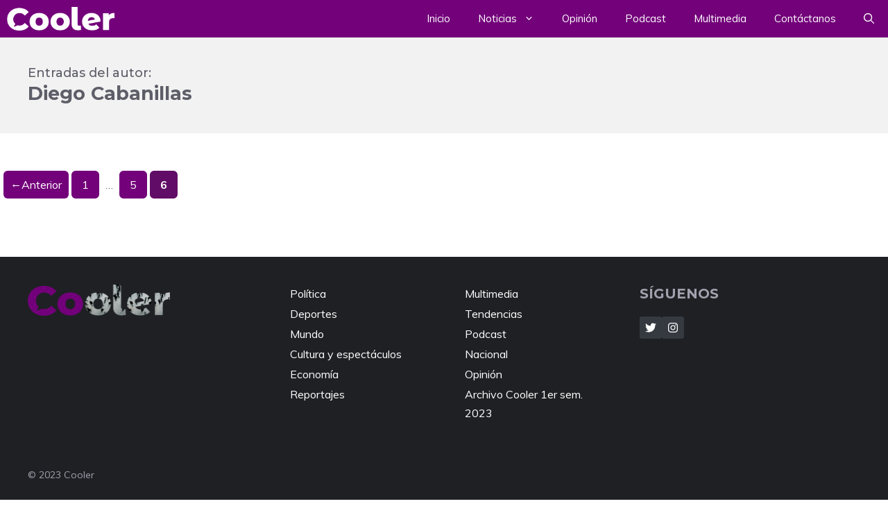

--- FILE ---
content_type: text/html; charset=UTF-8
request_url: https://cooler.uai.cl/author/diego-cabanillas/page/6/
body_size: 15362
content:
<!DOCTYPE html><html lang="es"><head><meta charset="UTF-8"><title>Diego Cabanillas &#8211; Página 6 &#8211; Cooler</title><link rel="stylesheet" id="siteground-optimizer-combined-css-add9a180cbb535bb467cc76f833384ec" href="https://cooler.uai.cl/wp-content/uploads/siteground-optimizer-assets/siteground-optimizer-combined-css-add9a180cbb535bb467cc76f833384ec.css" media="all" /><link rel="preload" href="https://cooler.uai.cl/wp-content/uploads/siteground-optimizer-assets/siteground-optimizer-combined-css-add9a180cbb535bb467cc76f833384ec.css" as="style"><meta name='robots' content='max-image-preview:large' /><meta name="viewport" content="width=device-width, initial-scale=1"><link rel='dns-prefetch' href='//static.addtoany.com' /><link href='https://fonts.gstatic.com' crossorigin rel='preconnect' /><link href='https://fonts.googleapis.com' crossorigin rel='preconnect' /><link rel="alternate" type="application/rss+xml" title="Cooler &raquo; Feed" href="https://cooler.uai.cl/feed/" /><link rel="alternate" type="application/rss+xml" title="Cooler &raquo; Feed de los comentarios" href="https://cooler.uai.cl/comments/feed/" /> <script id="wpp-js" src="https://cooler.uai.cl/wp-content/plugins/wordpress-popular-posts/assets/js/wpp.min.js?ver=7.3.6" data-sampling="1" data-sampling-rate="100" data-api-url="https://cooler.uai.cl/wp-json/wordpress-popular-posts" data-post-id="0" data-token="a92158341c" data-lang="0" data-debug="0"></script><link rel="alternate" type="application/rss+xml" title="Cooler &raquo; Feed de entradas de Diego Cabanillas" href="https://cooler.uai.cl/author/diego-cabanillas/feed/" /> <style id='wp-img-auto-sizes-contain-inline-css'> img:is([sizes=auto i],[sizes^="auto," i]){contain-intrinsic-size:3000px 1500px}
/*# sourceURL=wp-img-auto-sizes-contain-inline-css */ </style> <style id='wp-block-library-inline-css'> :root{--wp-block-synced-color:#7a00df;--wp-block-synced-color--rgb:122,0,223;--wp-bound-block-color:var(--wp-block-synced-color);--wp-editor-canvas-background:#ddd;--wp-admin-theme-color:#007cba;--wp-admin-theme-color--rgb:0,124,186;--wp-admin-theme-color-darker-10:#006ba1;--wp-admin-theme-color-darker-10--rgb:0,107,160.5;--wp-admin-theme-color-darker-20:#005a87;--wp-admin-theme-color-darker-20--rgb:0,90,135;--wp-admin-border-width-focus:2px}@media (min-resolution:192dpi){:root{--wp-admin-border-width-focus:1.5px}}.wp-element-button{cursor:pointer}:root .has-very-light-gray-background-color{background-color:#eee}:root .has-very-dark-gray-background-color{background-color:#313131}:root .has-very-light-gray-color{color:#eee}:root .has-very-dark-gray-color{color:#313131}:root .has-vivid-green-cyan-to-vivid-cyan-blue-gradient-background{background:linear-gradient(135deg,#00d084,#0693e3)}:root .has-purple-crush-gradient-background{background:linear-gradient(135deg,#34e2e4,#4721fb 50%,#ab1dfe)}:root .has-hazy-dawn-gradient-background{background:linear-gradient(135deg,#faaca8,#dad0ec)}:root .has-subdued-olive-gradient-background{background:linear-gradient(135deg,#fafae1,#67a671)}:root .has-atomic-cream-gradient-background{background:linear-gradient(135deg,#fdd79a,#004a59)}:root .has-nightshade-gradient-background{background:linear-gradient(135deg,#330968,#31cdcf)}:root .has-midnight-gradient-background{background:linear-gradient(135deg,#020381,#2874fc)}:root{--wp--preset--font-size--normal:16px;--wp--preset--font-size--huge:42px}.has-regular-font-size{font-size:1em}.has-larger-font-size{font-size:2.625em}.has-normal-font-size{font-size:var(--wp--preset--font-size--normal)}.has-huge-font-size{font-size:var(--wp--preset--font-size--huge)}.has-text-align-center{text-align:center}.has-text-align-left{text-align:left}.has-text-align-right{text-align:right}.has-fit-text{white-space:nowrap!important}#end-resizable-editor-section{display:none}.aligncenter{clear:both}.items-justified-left{justify-content:flex-start}.items-justified-center{justify-content:center}.items-justified-right{justify-content:flex-end}.items-justified-space-between{justify-content:space-between}.screen-reader-text{border:0;clip-path:inset(50%);height:1px;margin:-1px;overflow:hidden;padding:0;position:absolute;width:1px;word-wrap:normal!important}.screen-reader-text:focus{background-color:#ddd;clip-path:none;color:#444;display:block;font-size:1em;height:auto;left:5px;line-height:normal;padding:15px 23px 14px;text-decoration:none;top:5px;width:auto;z-index:100000}html :where(.has-border-color){border-style:solid}html :where([style*=border-top-color]){border-top-style:solid}html :where([style*=border-right-color]){border-right-style:solid}html :where([style*=border-bottom-color]){border-bottom-style:solid}html :where([style*=border-left-color]){border-left-style:solid}html :where([style*=border-width]){border-style:solid}html :where([style*=border-top-width]){border-top-style:solid}html :where([style*=border-right-width]){border-right-style:solid}html :where([style*=border-bottom-width]){border-bottom-style:solid}html :where([style*=border-left-width]){border-left-style:solid}html :where(img[class*=wp-image-]){height:auto;max-width:100%}:where(figure){margin:0 0 1em}html :where(.is-position-sticky){--wp-admin--admin-bar--position-offset:var(--wp-admin--admin-bar--height,0px)}@media screen and (max-width:600px){html :where(.is-position-sticky){--wp-admin--admin-bar--position-offset:0px}}
/*# sourceURL=wp-block-library-inline-css */ </style><style id='wp-block-paragraph-inline-css'> .is-small-text{font-size:.875em}.is-regular-text{font-size:1em}.is-large-text{font-size:2.25em}.is-larger-text{font-size:3em}.has-drop-cap:not(:focus):first-letter{float:left;font-size:8.4em;font-style:normal;font-weight:100;line-height:.68;margin:.05em .1em 0 0;text-transform:uppercase}body.rtl .has-drop-cap:not(:focus):first-letter{float:none;margin-left:.1em}p.has-drop-cap.has-background{overflow:hidden}:root :where(p.has-background){padding:1.25em 2.375em}:where(p.has-text-color:not(.has-link-color)) a{color:inherit}p.has-text-align-left[style*="writing-mode:vertical-lr"],p.has-text-align-right[style*="writing-mode:vertical-rl"]{rotate:180deg}
/*# sourceURL=https://cooler.uai.cl/wp-includes/blocks/paragraph/style.min.css */ </style> <style id='global-styles-inline-css'> :root{--wp--preset--aspect-ratio--square: 1;--wp--preset--aspect-ratio--4-3: 4/3;--wp--preset--aspect-ratio--3-4: 3/4;--wp--preset--aspect-ratio--3-2: 3/2;--wp--preset--aspect-ratio--2-3: 2/3;--wp--preset--aspect-ratio--16-9: 16/9;--wp--preset--aspect-ratio--9-16: 9/16;--wp--preset--color--black: #000000;--wp--preset--color--cyan-bluish-gray: #abb8c3;--wp--preset--color--white: #ffffff;--wp--preset--color--pale-pink: #f78da7;--wp--preset--color--vivid-red: #cf2e2e;--wp--preset--color--luminous-vivid-orange: #ff6900;--wp--preset--color--luminous-vivid-amber: #fcb900;--wp--preset--color--light-green-cyan: #7bdcb5;--wp--preset--color--vivid-green-cyan: #00d084;--wp--preset--color--pale-cyan-blue: #8ed1fc;--wp--preset--color--vivid-cyan-blue: #0693e3;--wp--preset--color--vivid-purple: #9b51e0;--wp--preset--color--contrast: var(--contrast);--wp--preset--color--contrast-2: var(--contrast-2);--wp--preset--color--contrast-3: var(--contrast-3);--wp--preset--color--contrast-4: var(--contrast-4);--wp--preset--color--contrast-5: var(--contrast-5);--wp--preset--color--base: var(--base);--wp--preset--color--base-2: var(--base-2);--wp--preset--color--community: var(--community);--wp--preset--color--education: var(--education);--wp--preset--color--entertainment: var(--entertainment);--wp--preset--color--lifestyle: var(--lifestyle);--wp--preset--color--technology: var(--technology);--wp--preset--color--travel: var(--travel);--wp--preset--color--business: var(--business);--wp--preset--color--global-color-15: var(--global-color-15);--wp--preset--color--global-color-16: var(--global-color-16);--wp--preset--color--global-color-17: var(--global-color-17);--wp--preset--color--global-color-18: var(--global-color-18);--wp--preset--color--global-color-19: var(--global-color-19);--wp--preset--gradient--vivid-cyan-blue-to-vivid-purple: linear-gradient(135deg,rgb(6,147,227) 0%,rgb(155,81,224) 100%);--wp--preset--gradient--light-green-cyan-to-vivid-green-cyan: linear-gradient(135deg,rgb(122,220,180) 0%,rgb(0,208,130) 100%);--wp--preset--gradient--luminous-vivid-amber-to-luminous-vivid-orange: linear-gradient(135deg,rgb(252,185,0) 0%,rgb(255,105,0) 100%);--wp--preset--gradient--luminous-vivid-orange-to-vivid-red: linear-gradient(135deg,rgb(255,105,0) 0%,rgb(207,46,46) 100%);--wp--preset--gradient--very-light-gray-to-cyan-bluish-gray: linear-gradient(135deg,rgb(238,238,238) 0%,rgb(169,184,195) 100%);--wp--preset--gradient--cool-to-warm-spectrum: linear-gradient(135deg,rgb(74,234,220) 0%,rgb(151,120,209) 20%,rgb(207,42,186) 40%,rgb(238,44,130) 60%,rgb(251,105,98) 80%,rgb(254,248,76) 100%);--wp--preset--gradient--blush-light-purple: linear-gradient(135deg,rgb(255,206,236) 0%,rgb(152,150,240) 100%);--wp--preset--gradient--blush-bordeaux: linear-gradient(135deg,rgb(254,205,165) 0%,rgb(254,45,45) 50%,rgb(107,0,62) 100%);--wp--preset--gradient--luminous-dusk: linear-gradient(135deg,rgb(255,203,112) 0%,rgb(199,81,192) 50%,rgb(65,88,208) 100%);--wp--preset--gradient--pale-ocean: linear-gradient(135deg,rgb(255,245,203) 0%,rgb(182,227,212) 50%,rgb(51,167,181) 100%);--wp--preset--gradient--electric-grass: linear-gradient(135deg,rgb(202,248,128) 0%,rgb(113,206,126) 100%);--wp--preset--gradient--midnight: linear-gradient(135deg,rgb(2,3,129) 0%,rgb(40,116,252) 100%);--wp--preset--font-size--small: 13px;--wp--preset--font-size--medium: 20px;--wp--preset--font-size--large: 36px;--wp--preset--font-size--x-large: 42px;--wp--preset--spacing--20: 0.44rem;--wp--preset--spacing--30: 0.67rem;--wp--preset--spacing--40: 1rem;--wp--preset--spacing--50: 1.5rem;--wp--preset--spacing--60: 2.25rem;--wp--preset--spacing--70: 3.38rem;--wp--preset--spacing--80: 5.06rem;--wp--preset--shadow--natural: 6px 6px 9px rgba(0, 0, 0, 0.2);--wp--preset--shadow--deep: 12px 12px 50px rgba(0, 0, 0, 0.4);--wp--preset--shadow--sharp: 6px 6px 0px rgba(0, 0, 0, 0.2);--wp--preset--shadow--outlined: 6px 6px 0px -3px rgb(255, 255, 255), 6px 6px rgb(0, 0, 0);--wp--preset--shadow--crisp: 6px 6px 0px rgb(0, 0, 0);}:where(.is-layout-flex){gap: 0.5em;}:where(.is-layout-grid){gap: 0.5em;}body .is-layout-flex{display: flex;}.is-layout-flex{flex-wrap: wrap;align-items: center;}.is-layout-flex > :is(*, div){margin: 0;}body .is-layout-grid{display: grid;}.is-layout-grid > :is(*, div){margin: 0;}:where(.wp-block-columns.is-layout-flex){gap: 2em;}:where(.wp-block-columns.is-layout-grid){gap: 2em;}:where(.wp-block-post-template.is-layout-flex){gap: 1.25em;}:where(.wp-block-post-template.is-layout-grid){gap: 1.25em;}.has-black-color{color: var(--wp--preset--color--black) !important;}.has-cyan-bluish-gray-color{color: var(--wp--preset--color--cyan-bluish-gray) !important;}.has-white-color{color: var(--wp--preset--color--white) !important;}.has-pale-pink-color{color: var(--wp--preset--color--pale-pink) !important;}.has-vivid-red-color{color: var(--wp--preset--color--vivid-red) !important;}.has-luminous-vivid-orange-color{color: var(--wp--preset--color--luminous-vivid-orange) !important;}.has-luminous-vivid-amber-color{color: var(--wp--preset--color--luminous-vivid-amber) !important;}.has-light-green-cyan-color{color: var(--wp--preset--color--light-green-cyan) !important;}.has-vivid-green-cyan-color{color: var(--wp--preset--color--vivid-green-cyan) !important;}.has-pale-cyan-blue-color{color: var(--wp--preset--color--pale-cyan-blue) !important;}.has-vivid-cyan-blue-color{color: var(--wp--preset--color--vivid-cyan-blue) !important;}.has-vivid-purple-color{color: var(--wp--preset--color--vivid-purple) !important;}.has-black-background-color{background-color: var(--wp--preset--color--black) !important;}.has-cyan-bluish-gray-background-color{background-color: var(--wp--preset--color--cyan-bluish-gray) !important;}.has-white-background-color{background-color: var(--wp--preset--color--white) !important;}.has-pale-pink-background-color{background-color: var(--wp--preset--color--pale-pink) !important;}.has-vivid-red-background-color{background-color: var(--wp--preset--color--vivid-red) !important;}.has-luminous-vivid-orange-background-color{background-color: var(--wp--preset--color--luminous-vivid-orange) !important;}.has-luminous-vivid-amber-background-color{background-color: var(--wp--preset--color--luminous-vivid-amber) !important;}.has-light-green-cyan-background-color{background-color: var(--wp--preset--color--light-green-cyan) !important;}.has-vivid-green-cyan-background-color{background-color: var(--wp--preset--color--vivid-green-cyan) !important;}.has-pale-cyan-blue-background-color{background-color: var(--wp--preset--color--pale-cyan-blue) !important;}.has-vivid-cyan-blue-background-color{background-color: var(--wp--preset--color--vivid-cyan-blue) !important;}.has-vivid-purple-background-color{background-color: var(--wp--preset--color--vivid-purple) !important;}.has-black-border-color{border-color: var(--wp--preset--color--black) !important;}.has-cyan-bluish-gray-border-color{border-color: var(--wp--preset--color--cyan-bluish-gray) !important;}.has-white-border-color{border-color: var(--wp--preset--color--white) !important;}.has-pale-pink-border-color{border-color: var(--wp--preset--color--pale-pink) !important;}.has-vivid-red-border-color{border-color: var(--wp--preset--color--vivid-red) !important;}.has-luminous-vivid-orange-border-color{border-color: var(--wp--preset--color--luminous-vivid-orange) !important;}.has-luminous-vivid-amber-border-color{border-color: var(--wp--preset--color--luminous-vivid-amber) !important;}.has-light-green-cyan-border-color{border-color: var(--wp--preset--color--light-green-cyan) !important;}.has-vivid-green-cyan-border-color{border-color: var(--wp--preset--color--vivid-green-cyan) !important;}.has-pale-cyan-blue-border-color{border-color: var(--wp--preset--color--pale-cyan-blue) !important;}.has-vivid-cyan-blue-border-color{border-color: var(--wp--preset--color--vivid-cyan-blue) !important;}.has-vivid-purple-border-color{border-color: var(--wp--preset--color--vivid-purple) !important;}.has-vivid-cyan-blue-to-vivid-purple-gradient-background{background: var(--wp--preset--gradient--vivid-cyan-blue-to-vivid-purple) !important;}.has-light-green-cyan-to-vivid-green-cyan-gradient-background{background: var(--wp--preset--gradient--light-green-cyan-to-vivid-green-cyan) !important;}.has-luminous-vivid-amber-to-luminous-vivid-orange-gradient-background{background: var(--wp--preset--gradient--luminous-vivid-amber-to-luminous-vivid-orange) !important;}.has-luminous-vivid-orange-to-vivid-red-gradient-background{background: var(--wp--preset--gradient--luminous-vivid-orange-to-vivid-red) !important;}.has-very-light-gray-to-cyan-bluish-gray-gradient-background{background: var(--wp--preset--gradient--very-light-gray-to-cyan-bluish-gray) !important;}.has-cool-to-warm-spectrum-gradient-background{background: var(--wp--preset--gradient--cool-to-warm-spectrum) !important;}.has-blush-light-purple-gradient-background{background: var(--wp--preset--gradient--blush-light-purple) !important;}.has-blush-bordeaux-gradient-background{background: var(--wp--preset--gradient--blush-bordeaux) !important;}.has-luminous-dusk-gradient-background{background: var(--wp--preset--gradient--luminous-dusk) !important;}.has-pale-ocean-gradient-background{background: var(--wp--preset--gradient--pale-ocean) !important;}.has-electric-grass-gradient-background{background: var(--wp--preset--gradient--electric-grass) !important;}.has-midnight-gradient-background{background: var(--wp--preset--gradient--midnight) !important;}.has-small-font-size{font-size: var(--wp--preset--font-size--small) !important;}.has-medium-font-size{font-size: var(--wp--preset--font-size--medium) !important;}.has-large-font-size{font-size: var(--wp--preset--font-size--large) !important;}.has-x-large-font-size{font-size: var(--wp--preset--font-size--x-large) !important;}
/*# sourceURL=global-styles-inline-css */ </style> <style id='classic-theme-styles-inline-css'> /*! This file is auto-generated */
.wp-block-button__link{color:#fff;background-color:#32373c;border-radius:9999px;box-shadow:none;text-decoration:none;padding:calc(.667em + 2px) calc(1.333em + 2px);font-size:1.125em}.wp-block-file__button{background:#32373c;color:#fff;text-decoration:none}
/*# sourceURL=/wp-includes/css/classic-themes.min.css */ </style> <style id='bpf-frontend-inline-css'> .bpf-content__grid{width:100%}.single .bpf-content__grid{width:1200px}
/*# sourceURL=bpf-frontend-inline-css */ </style> <style id='generate-style-inline-css'> .resize-featured-image .post-image img {height: 250px;-o-object-fit: cover;object-fit: cover;}
.generate-columns {margin-bottom: 0px;padding-left: 0px;}.generate-columns-container {margin-left: -0px;}.page-header {margin-bottom: 0px;margin-left: 0px}.generate-columns-container > .paging-navigation {margin-left: 0px;}
body{background-color:var(--base-2);color:var(--contrast-3);}a{color:var(--contrast-2);}a:hover, a:focus, a:active{color:var(--contrast);}.grid-container{max-width:1990px;}.wp-block-group__inner-container{max-width:1990px;margin-left:auto;margin-right:auto;}.site-header .header-image{width:430px;}.generate-back-to-top{font-size:20px;border-radius:3px;position:fixed;bottom:30px;right:30px;line-height:40px;width:40px;text-align:center;z-index:10;transition:opacity 300ms ease-in-out;opacity:0.1;transform:translateY(1000px);}.generate-back-to-top__show{opacity:1;transform:translateY(0);}:root{--contrast:#1f2024;--contrast-2:#343a40;--contrast-3:#5e5e69;--contrast-4:#a0a1ad;--contrast-5:#b5b7bf;--base:#f2f2f2;--base-2:#ffffff;--community:#56b85a;--education:#ee5565;--entertainment:#8974f1;--lifestyle:#e29c04;--technology:#396eb3;--travel:#6cd2cc;--business:#4C3957;--global-color-15:#197523;--global-color-16:#d13737;--global-color-17:#c5b835;--global-color-18:#73017A;--global-color-19:#610c66;}:root .has-contrast-color{color:var(--contrast);}:root .has-contrast-background-color{background-color:var(--contrast);}:root .has-contrast-2-color{color:var(--contrast-2);}:root .has-contrast-2-background-color{background-color:var(--contrast-2);}:root .has-contrast-3-color{color:var(--contrast-3);}:root .has-contrast-3-background-color{background-color:var(--contrast-3);}:root .has-contrast-4-color{color:var(--contrast-4);}:root .has-contrast-4-background-color{background-color:var(--contrast-4);}:root .has-contrast-5-color{color:var(--contrast-5);}:root .has-contrast-5-background-color{background-color:var(--contrast-5);}:root .has-base-color{color:var(--base);}:root .has-base-background-color{background-color:var(--base);}:root .has-base-2-color{color:var(--base-2);}:root .has-base-2-background-color{background-color:var(--base-2);}:root .has-community-color{color:var(--community);}:root .has-community-background-color{background-color:var(--community);}:root .has-education-color{color:var(--education);}:root .has-education-background-color{background-color:var(--education);}:root .has-entertainment-color{color:var(--entertainment);}:root .has-entertainment-background-color{background-color:var(--entertainment);}:root .has-lifestyle-color{color:var(--lifestyle);}:root .has-lifestyle-background-color{background-color:var(--lifestyle);}:root .has-technology-color{color:var(--technology);}:root .has-technology-background-color{background-color:var(--technology);}:root .has-travel-color{color:var(--travel);}:root .has-travel-background-color{background-color:var(--travel);}:root .has-business-color{color:var(--business);}:root .has-business-background-color{background-color:var(--business);}:root .has-global-color-15-color{color:var(--global-color-15);}:root .has-global-color-15-background-color{background-color:var(--global-color-15);}:root .has-global-color-16-color{color:var(--global-color-16);}:root .has-global-color-16-background-color{background-color:var(--global-color-16);}:root .has-global-color-17-color{color:var(--global-color-17);}:root .has-global-color-17-background-color{background-color:var(--global-color-17);}:root .has-global-color-18-color{color:var(--global-color-18);}:root .has-global-color-18-background-color{background-color:var(--global-color-18);}:root .has-global-color-19-color{color:var(--global-color-19);}:root .has-global-color-19-background-color{background-color:var(--global-color-19);}.gp-modal:not(.gp-modal--open):not(.gp-modal--transition){display:none;}.gp-modal--transition:not(.gp-modal--open){pointer-events:none;}.gp-modal-overlay:not(.gp-modal-overlay--open):not(.gp-modal--transition){display:none;}.gp-modal__overlay{display:none;position:fixed;top:0;left:0;right:0;bottom:0;background:rgba(0,0,0,0.2);display:flex;justify-content:center;align-items:center;z-index:10000;backdrop-filter:blur(3px);transition:opacity 500ms ease;opacity:0;}.gp-modal--open:not(.gp-modal--transition) .gp-modal__overlay{opacity:1;}.gp-modal__container{max-width:100%;max-height:100vh;transform:scale(0.9);transition:transform 500ms ease;padding:0 10px;}.gp-modal--open:not(.gp-modal--transition) .gp-modal__container{transform:scale(1);}.search-modal-fields{display:flex;}.gp-search-modal .gp-modal__overlay{align-items:flex-start;padding-top:25vh;background:var(--gp-search-modal-overlay-bg-color);}.search-modal-form{width:500px;max-width:100%;background-color:var(--gp-search-modal-bg-color);color:var(--gp-search-modal-text-color);}.search-modal-form .search-field, .search-modal-form .search-field:focus{width:100%;height:60px;background-color:transparent;border:0;appearance:none;color:currentColor;}.search-modal-fields button, .search-modal-fields button:active, .search-modal-fields button:focus, .search-modal-fields button:hover{background-color:transparent;border:0;color:currentColor;width:60px;}body, button, input, select, textarea{font-family:Muli, sans-serif;font-size:16px;}body{line-height:1.7em;}.main-title{font-weight:800;text-transform:uppercase;font-size:46px;}@media (max-width:768px){.main-title{font-size:44px;}}.site-description{font-family:Montserrat, sans-serif;font-weight:600;text-transform:uppercase;font-size:15px;letter-spacing:0.08em;}@media (max-width:768px){.site-description{font-size:14px;}}.main-navigation a, .main-navigation .menu-toggle, .main-navigation .menu-bar-items{font-family:Muli, sans-serif;font-size:15px;}.widget-title{font-family:Montserrat, sans-serif;font-weight:bold;text-transform:uppercase;font-size:20px;}h1.entry-title{font-weight:700;font-size:38px;}.site-info{font-size:13px;}h1{font-family:Montserrat, sans-serif;font-weight:700;text-transform:uppercase;font-size:42px;line-height:1.3em;}h2{font-family:Montserrat, sans-serif;font-weight:700;font-size:30px;line-height:1.3em;}@media (max-width:768px){h2{font-size:28px;}}h3{font-family:Montserrat, sans-serif;font-weight:500;font-size:26px;line-height:1.3;}h4{font-family:Montserrat, sans-serif;font-weight:500;font-size:20px;line-height:1.3em;}h5{font-family:Montserrat, sans-serif;font-weight:500;font-size:18px;line-height:1.3em;}h6{font-family:Montserrat, sans-serif;font-weight:500;font-size:16px;line-height:1.3em;}.top-bar{background-color:#636363;color:#ffffff;}.top-bar a{color:#ffffff;}.top-bar a:hover{color:#303030;}.main-title a,.main-title a:hover{color:var(--base-2);}.site-description{color:var(--base);}.main-navigation,.main-navigation ul ul{background-color:var(--global-color-18);}.main-navigation .main-nav ul li a, .main-navigation .menu-toggle, .main-navigation .menu-bar-items{color:var(--base-2);}.main-navigation .main-nav ul li:not([class*="current-menu-"]):hover > a, .main-navigation .main-nav ul li:not([class*="current-menu-"]):focus > a, .main-navigation .main-nav ul li.sfHover:not([class*="current-menu-"]) > a, .main-navigation .menu-bar-item:hover > a, .main-navigation .menu-bar-item.sfHover > a{color:var(--base);background-color:var(--global-color-19);}button.menu-toggle:hover,button.menu-toggle:focus{color:var(--base-2);}.main-navigation .main-nav ul li[class*="current-menu-"] > a{color:var(--base);background-color:var(--global-color-19);}.navigation-search input[type="search"],.navigation-search input[type="search"]:active, .navigation-search input[type="search"]:focus, .main-navigation .main-nav ul li.search-item.active > a, .main-navigation .menu-bar-items .search-item.active > a{color:var(--base);background-color:var(--contrast-3);opacity:1;}.main-navigation ul ul{background-color:var(--base-2);}.main-navigation .main-nav ul ul li a{color:var(--contrast);}.main-navigation .main-nav ul ul li:not([class*="current-menu-"]):hover > a,.main-navigation .main-nav ul ul li:not([class*="current-menu-"]):focus > a, .main-navigation .main-nav ul ul li.sfHover:not([class*="current-menu-"]) > a{color:var(--contrast);background-color:var(--base-2);}.main-navigation .main-nav ul ul li[class*="current-menu-"] > a{color:var(--contrast);background-color:var(--base-2);}.separate-containers .inside-article, .separate-containers .comments-area, .separate-containers .page-header, .one-container .container, .separate-containers .paging-navigation, .inside-page-header{color:var(--contrast-3);background-color:var(--base-2);}.inside-article a,.paging-navigation a,.comments-area a,.page-header a{color:var(--contrast-3);}.inside-article a:hover,.paging-navigation a:hover,.comments-area a:hover,.page-header a:hover{color:var(--contrast-4);}.entry-title a{color:var(--contrast-3);}.entry-title a:hover{color:var(--contrast-4);}.entry-meta{color:var(--contrast-4);}.entry-meta a{color:var(--contrast-3);}.entry-meta a:hover{color:var(--contrast-3);}h1{color:var(--contrast-2);}h2{color:var(--contrast-3);}h3{color:var(--contrast-3);}h4{color:var(--contrast-3);}h5{color:var(--contrast-3);}.sidebar .widget{background-color:var(--base);}.footer-widgets{color:var(--contrast-4);background-color:var(--contrast);}.footer-widgets a{color:var(--contrast-5);}.footer-widgets a:hover{color:#ffffff;}.footer-widgets .widget-title{color:var(--contrast-3);}.site-info{color:var(--contrast-4);background-color:var(--contrast);}.site-info a{color:var(--contrast-5);}.site-info a:hover{color:var(--base-2);}.footer-bar .widget_nav_menu .current-menu-item a{color:var(--base-2);}input[type="text"],input[type="email"],input[type="url"],input[type="password"],input[type="search"],input[type="tel"],input[type="number"],textarea,select{color:var(--contrast-2);background-color:var(--base);border-color:var(--contrast-5);}input[type="text"]:focus,input[type="email"]:focus,input[type="url"]:focus,input[type="password"]:focus,input[type="search"]:focus,input[type="tel"]:focus,input[type="number"]:focus,textarea:focus,select:focus{color:var(--contrast-3);background-color:var(--base-2);border-color:var(--contrast-5);}button,html input[type="button"],input[type="reset"],input[type="submit"],a.button,a.wp-block-button__link:not(.has-background){color:var(--base-2);background-color:var(--contrast-2);}button:hover,html input[type="button"]:hover,input[type="reset"]:hover,input[type="submit"]:hover,a.button:hover,button:focus,html input[type="button"]:focus,input[type="reset"]:focus,input[type="submit"]:focus,a.button:focus,a.wp-block-button__link:not(.has-background):active,a.wp-block-button__link:not(.has-background):focus,a.wp-block-button__link:not(.has-background):hover{color:var(--base-2);background-color:var(--contrast-3);}a.generate-back-to-top{background-color:var(--contrast-2);color:var(--base-2);}a.generate-back-to-top:hover,a.generate-back-to-top:focus{background-color:var(--contrast-3);color:var(--base-2);}:root{--gp-search-modal-bg-color:var(--base-2);--gp-search-modal-text-color:var(--contrast);--gp-search-modal-overlay-bg-color:rgba(0,0,0,0.2);}@media (max-width: 910px){.main-navigation .menu-bar-item:hover > a, .main-navigation .menu-bar-item.sfHover > a{background:none;color:var(--base-2);}}.inside-top-bar.grid-container{max-width:2070px;}.inside-header{padding:80px 40px 80px 40px;}.inside-header.grid-container{max-width:2070px;}.separate-containers .inside-article, .separate-containers .comments-area, .separate-containers .page-header, .separate-containers .paging-navigation, .one-container .site-content, .inside-page-header{padding:5px;}.site-main .wp-block-group__inner-container{padding:5px;}.separate-containers .paging-navigation{padding-top:20px;padding-bottom:20px;}.entry-content .alignwide, body:not(.no-sidebar) .entry-content .alignfull{margin-left:-5px;width:calc(100% + 10px);max-width:calc(100% + 10px);}.one-container.right-sidebar .site-main,.one-container.both-right .site-main{margin-right:5px;}.one-container.left-sidebar .site-main,.one-container.both-left .site-main{margin-left:5px;}.one-container.both-sidebars .site-main{margin:0px 5px 0px 5px;}.sidebar .widget, .page-header, .widget-area .main-navigation, .site-main > *{margin-bottom:0px;}.separate-containers .site-main{margin:0px;}.both-right .inside-left-sidebar,.both-left .inside-left-sidebar{margin-right:0px;}.both-right .inside-right-sidebar,.both-left .inside-right-sidebar{margin-left:0px;}.one-container.archive .post:not(:last-child):not(.is-loop-template-item), .one-container.blog .post:not(:last-child):not(.is-loop-template-item){padding-bottom:5px;}.separate-containers .featured-image{margin-top:0px;}.separate-containers .inside-right-sidebar, .separate-containers .inside-left-sidebar{margin-top:0px;margin-bottom:0px;}.main-navigation .main-nav ul li a,.menu-toggle,.main-navigation .menu-bar-item > a{line-height:54px;}.navigation-search input[type="search"]{height:54px;}.rtl .menu-item-has-children .dropdown-menu-toggle{padding-left:20px;}.rtl .main-navigation .main-nav ul li.menu-item-has-children > a{padding-right:20px;}.widget-area .widget{padding:20px;}.footer-widgets-container.grid-container{max-width:2070px;}.inside-site-info{padding:30px 40px 30px 40px;}.inside-site-info.grid-container{max-width:2070px;}@media (max-width:768px){.separate-containers .inside-article, .separate-containers .comments-area, .separate-containers .page-header, .separate-containers .paging-navigation, .one-container .site-content, .inside-page-header{padding:40px 30px 40px 30px;}.site-main .wp-block-group__inner-container{padding:40px 30px 40px 30px;}.inside-top-bar{padding-right:30px;padding-left:30px;}.inside-header{padding-top:40px;padding-right:30px;padding-bottom:40px;padding-left:30px;}.widget-area .widget{padding-top:30px;padding-right:30px;padding-bottom:30px;padding-left:30px;}.footer-widgets-container{padding-top:30px;padding-right:30px;padding-bottom:30px;padding-left:30px;}.inside-site-info{padding-right:30px;padding-left:30px;}.entry-content .alignwide, body:not(.no-sidebar) .entry-content .alignfull{margin-left:-30px;width:calc(100% + 60px);max-width:calc(100% + 60px);}.one-container .site-main .paging-navigation{margin-bottom:0px;}}/* End cached CSS */.is-right-sidebar{width:30%;}.is-left-sidebar{width:30%;}.site-content .content-area{width:100%;}@media (max-width: 910px){.main-navigation .menu-toggle,.sidebar-nav-mobile:not(#sticky-placeholder){display:block;}.main-navigation ul,.gen-sidebar-nav,.main-navigation:not(.slideout-navigation):not(.toggled) .main-nav > ul,.has-inline-mobile-toggle #site-navigation .inside-navigation > *:not(.navigation-search):not(.main-nav){display:none;}.nav-align-right .inside-navigation,.nav-align-center .inside-navigation{justify-content:space-between;}}
body{background-image:url('https://gpsites.co/newsroom/wp-content/uploads/sites/126/2021/04/education.svg');background-repeat:no-repeat;background-size:cover;background-attachment:fixed;}.site-header{background-repeat:repeat-x;background-position:center center;}
.dynamic-author-image-rounded{border-radius:100%;}.dynamic-featured-image, .dynamic-author-image{vertical-align:middle;}.one-container.blog .dynamic-content-template:not(:last-child), .one-container.archive .dynamic-content-template:not(:last-child){padding-bottom:0px;}.dynamic-entry-excerpt > p:last-child{margin-bottom:0px;}
.main-navigation .main-nav ul li a,.menu-toggle,.main-navigation .menu-bar-item > a{transition: line-height 300ms ease}.main-navigation.toggled .main-nav > ul{background-color: var(--global-color-18)}.sticky-enabled .gen-sidebar-nav.is_stuck .main-navigation {margin-bottom: 0px;}.sticky-enabled .gen-sidebar-nav.is_stuck {z-index: 500;}.sticky-enabled .main-navigation.is_stuck {box-shadow: 0 2px 2px -2px rgba(0, 0, 0, .2);}.navigation-stick:not(.gen-sidebar-nav) {left: 0;right: 0;width: 100% !important;}.nav-float-right .navigation-stick {width: 100% !important;left: 0;}.nav-float-right .navigation-stick .navigation-branding {margin-right: auto;}.main-navigation.has-sticky-branding:not(.grid-container) .inside-navigation:not(.grid-container) .navigation-branding{margin-left: 10px;}
.post-image:not(:first-child), .page-content:not(:first-child), .entry-content:not(:first-child), .entry-summary:not(:first-child), footer.entry-meta{margin-top:1.5em;}.post-image-above-header .inside-article div.featured-image, .post-image-above-header .inside-article div.post-image{margin-bottom:1.5em;}
/*# sourceURL=generate-style-inline-css */ </style><link rel='stylesheet' id='generate-google-fonts-css' href='https://fonts.googleapis.com/css?family=Muli%3A200%2C200italic%2C300%2C300italic%2Cregular%2Citalic%2C600%2C600italic%2C700%2C700italic%2C800%2C800italic%2C900%2C900italic%7CMontserrat%3A100%2C100italic%2C200%2C200italic%2C300%2C300italic%2Cregular%2Citalic%2C500%2C500italic%2C600%2C600italic%2C700%2C700italic%2C800%2C800italic%2C900%2C900italic&#038;display=auto&#038;ver=3.6.1' media='all' /> <style id='generateblocks-inline-css'> .gb-container-925a2a1e{background-color:var(--contrast);}.gb-container-cbee1dca{max-width:1990px;padding:40px;margin-top:0em;margin-right:auto;margin-left:auto;}.gb-grid-wrapper > .gb-grid-column-4f4cf5cf{width:30%;}.gb-grid-wrapper > .gb-grid-column-04e24954{width:20%;}.gb-grid-wrapper > .gb-grid-column-fc6092e5{width:20%;}.gb-grid-wrapper > .gb-grid-column-1d8f8f12{width:25%;}.gb-container-8d3b0714{display:flex;column-gap:10px;margin-bottom:60px;}.gb-container-68b619a0{display:flex;align-items:center;justify-content:space-between;column-gap:40px;}.gb-container-d86a90a1{display:flex;column-gap:20px;margin-left:20px;}.gb-container-115bc295{max-width:1990px;padding:40px;margin-right:auto;margin-left:auto;background-color:var(--base);}.gb-container-6fca1c64{min-height:300px;display:flex;flex-direction:column;justify-content:flex-end;position:relative;overflow-x:hidden;overflow-y:hidden;padding:20px;border-bottom:7px solid var(--entertainment);background-color:var(--contrast);}.gb-container-6fca1c64:before{content:"";background-image:url(https://cooler.uai.cl/wp-content/uploads/2021/08/footer_cooler_uai-1.jpeg);background-repeat:no-repeat;background-position:center center;background-size:cover;z-index:0;position:absolute;top:0;right:0;bottom:0;left:0;transition:inherit;pointer-events:none;opacity:0.2;}.gb-container-6fca1c64.gb-has-dynamic-bg:before{background-image:var(--background-url);}.gb-container-6fca1c64.gb-no-dynamic-bg:before{background-image:none;}.gb-container-c4a77017{z-index:2;position:relative;}.gb-grid-wrapper-51f71b20{display:flex;flex-wrap:wrap;margin-left:-60px;}.gb-grid-wrapper-51f71b20 > .gb-grid-column{box-sizing:border-box;padding-left:60px;padding-bottom:60px;}p.gb-headline-b3308891{margin-bottom:2px;color:var(--base-2);}p.gb-headline-b3308891 a{color:var(--base-2);}p.gb-headline-b3308891 a:hover{color:var(--base-2);}p.gb-headline-1b17421d{margin-bottom:2px;color:var(--base-2);}p.gb-headline-1b17421d a{color:var(--base-2);}p.gb-headline-1b17421d a:hover{color:var(--base-2);}p.gb-headline-694738b1{margin-bottom:2px;color:var(--base-2);}p.gb-headline-694738b1 a{color:var(--base-2);}p.gb-headline-694738b1 a:hover{color:var(--base-2);}p.gb-headline-267590d9{margin-bottom:2px;color:var(--base-2);}p.gb-headline-267590d9 a{color:var(--base-2);}p.gb-headline-267590d9 a:hover{color:var(--base-2);}p.gb-headline-8418adec{margin-bottom:2px;color:var(--base-2);}p.gb-headline-8418adec a{color:var(--base-2);}p.gb-headline-8418adec a:hover{color:var(--base-2);}p.gb-headline-0b05ade2{margin-bottom:2px;color:var(--base-2);}p.gb-headline-0b05ade2 a{color:var(--base-2);}p.gb-headline-0b05ade2 a:hover{color:var(--base-2);}p.gb-headline-d72c7580{margin-bottom:2px;color:var(--base-2);}p.gb-headline-d72c7580 a{color:var(--base-2);}p.gb-headline-d72c7580 a:hover{color:var(--base-2);}p.gb-headline-c9b617c1{margin-bottom:2px;color:var(--base-2);}p.gb-headline-c9b617c1 a{color:var(--base-2);}p.gb-headline-c9b617c1 a:hover{color:var(--base-2);}p.gb-headline-837df972{margin-bottom:2px;color:var(--base-2);}p.gb-headline-837df972 a{color:var(--base-2);}p.gb-headline-837df972 a:hover{color:var(--base-2);}p.gb-headline-f4bfcd09{margin-bottom:2px;color:var(--base-2);}p.gb-headline-f4bfcd09 a{color:var(--base-2);}p.gb-headline-f4bfcd09 a:hover{color:var(--base-2);}p.gb-headline-78923e63{margin-bottom:2px;color:var(--base-2);}p.gb-headline-78923e63 a{color:var(--base-2);}p.gb-headline-78923e63 a:hover{color:var(--base-2);}p.gb-headline-4f399fc6{margin-bottom:2px;color:var(--base-2);}p.gb-headline-4f399fc6 a{color:var(--base-2);}p.gb-headline-4f399fc6 a:hover{color:var(--base-2);}h2.gb-headline-529b3704{font-size:20px;font-weight:700;text-transform:uppercase;color:var(--contrast-4);}p.gb-headline-368a465b{font-size:14px;margin-bottom:0px;color:var(--contrast-4);}p.gb-headline-368a465b a{color:var(--contrast-5);}p.gb-headline-368a465b a:hover{color:var(--base);}h5.gb-headline-79719bba{margin-bottom:0px;}h2.gb-headline-c84c0e83{font-size:27px;text-align:left;margin-bottom:0px;}h2.gb-headline-8e9dee6c{font-size:20px;font-weight:400;padding:0;color:var(--base-2);}h2.gb-headline-8e9dee6c a{color:var(--base-2);}h2.gb-headline-8e9dee6c a:hover{color:var(--base-2);}p.gb-headline-0fed5d91{display:flex;align-items:center;font-size:14px;margin-bottom:0px;color:var(--base-2);}p.gb-headline-0fed5d91 a{color:var(--base-2);}p.gb-headline-0fed5d91 a:hover{color:var(--base-2);}p.gb-headline-0fed5d91 .gb-icon{line-height:0;padding-right:0.5em;}p.gb-headline-0fed5d91 .gb-icon svg{width:1em;height:1em;fill:currentColor;}a.gb-button-8a872c76{display:inline-flex;align-items:center;justify-content:center;text-align:center;padding:8px;border-radius:3px;background-color:var(--contrast-2);color:#ffffff;text-decoration:none;}a.gb-button-8a872c76:hover, a.gb-button-8a872c76:active, a.gb-button-8a872c76:focus{background-color:var(--contrast-3);color:#ffffff;}a.gb-button-8a872c76 .gb-icon{line-height:0;}a.gb-button-8a872c76 .gb-icon svg{width:1em;height:1em;fill:currentColor;}a.gb-button-0be69dcf{display:inline-flex;align-items:center;justify-content:center;text-align:center;padding:8px;border-radius:3px;background-color:var(--contrast-2);color:#ffffff;text-decoration:none;}a.gb-button-0be69dcf:hover, a.gb-button-0be69dcf:active, a.gb-button-0be69dcf:focus{background-color:var(--contrast-3);color:#ffffff;}a.gb-button-0be69dcf .gb-icon{line-height:0;}a.gb-button-0be69dcf .gb-icon svg{width:1em;height:1em;fill:currentColor;}a.gb-button-ac848167{display:inline-flex;align-items:center;justify-content:center;text-align:center;color:var(--contrast-4);text-decoration:none;}a.gb-button-ac848167:hover, a.gb-button-ac848167:active, a.gb-button-ac848167:focus{color:var(--base);}a.gb-button-ac848167 .gb-icon{font-size:1em;line-height:0;}a.gb-button-ac848167 .gb-icon svg{height:1em;width:1em;fill:currentColor;}a.gb-button-b76b4b52{display:inline-flex;align-items:center;justify-content:center;text-align:center;color:var(--contrast-4);text-decoration:none;}a.gb-button-b76b4b52:hover, a.gb-button-b76b4b52:active, a.gb-button-b76b4b52:focus{color:var(--base);}a.gb-button-b76b4b52 .gb-icon{font-size:1em;line-height:0;}a.gb-button-b76b4b52 .gb-icon svg{height:1em;width:1em;fill:currentColor;}a.gb-button-02589b51{display:inline-flex;align-items:center;justify-content:center;text-align:center;color:var(--contrast-4);text-decoration:none;}a.gb-button-02589b51:hover, a.gb-button-02589b51:active, a.gb-button-02589b51:focus{color:var(--base);}a.gb-button-02589b51 .gb-icon{font-size:1em;line-height:0;}a.gb-button-02589b51 .gb-icon svg{height:1em;width:1em;fill:currentColor;}a.gb-button-aaf41c57{display:inline-flex;align-items:center;justify-content:center;text-align:center;color:var(--contrast-4);text-decoration:none;}a.gb-button-aaf41c57:hover, a.gb-button-aaf41c57:active, a.gb-button-aaf41c57:focus{color:var(--base);}a.gb-button-aaf41c57 .gb-icon{font-size:1em;line-height:0;}a.gb-button-aaf41c57 .gb-icon svg{height:1em;width:1em;fill:currentColor;}@media (max-width: 1024px) {.gb-container-68b619a0{flex-direction:column;row-gap:20px;}}@media (max-width: 767px) {.gb-container-cbee1dca{padding-right:30px;padding-left:30px;}.gb-grid-wrapper > .gb-grid-column-4f4cf5cf{width:100%;}.gb-grid-wrapper > .gb-grid-column-04e24954{width:100%;}.gb-grid-wrapper > .gb-grid-column-fc6092e5{width:100%;}.gb-grid-wrapper > .gb-grid-column-1d8f8f12{width:100%;}.gb-container-115bc295{padding-right:30px;padding-left:30px;}p.gb-headline-368a465b{text-align:center;}h2.gb-headline-c84c0e83{font-size:20px;}}:root{--gb-container-width:1990px;}.gb-container .wp-block-image img{vertical-align:middle;}.gb-grid-wrapper .wp-block-image{margin-bottom:0;}.gb-highlight{background:none;}.gb-shape{line-height:0;}
/*# sourceURL=generateblocks-inline-css */ </style> <style id='generate-offside-inline-css'> :root{--gp-slideout-width:265px;}.slideout-navigation.main-navigation .main-nav ul ul li a{color:var(--contrast-4);}.slideout-navigation.main-navigation .main-nav ul ul li:not([class*="current-menu-"]):hover > a, .slideout-navigation.main-navigation .main-nav ul ul li:not([class*="current-menu-"]):focus > a, .slideout-navigation.main-navigation .main-nav ul ul li.sfHover:not([class*="current-menu-"]) > a{color:var(--contrast-5);}.slideout-navigation.main-navigation .main-nav ul ul li[class*="current-menu-"] > a{color:var(--base-2);}.slideout-navigation, .slideout-navigation a{color:var(--base-2);}.slideout-navigation button.slideout-exit{color:var(--base-2);padding-left:20px;padding-right:20px;}.slide-opened nav.toggled .menu-toggle:before{display:none;}@media (max-width: 910px){.menu-bar-item.slideout-toggle{display:none;}}
/*# sourceURL=generate-offside-inline-css */ </style> <style id='generate-navigation-branding-inline-css'> .main-navigation.has-branding.grid-container .navigation-branding, .main-navigation.has-branding:not(.grid-container) .inside-navigation:not(.grid-container) .navigation-branding{margin-left:10px;}.navigation-branding img, .site-logo.mobile-header-logo img{height:54px;width:auto;}.navigation-branding .main-title{line-height:54px;}@media (max-width: 2000px){#site-navigation .navigation-branding, #sticky-navigation .navigation-branding{margin-left:10px;}}@media (max-width: 910px){.main-navigation.has-branding.nav-align-center .menu-bar-items, .main-navigation.has-sticky-branding.navigation-stick.nav-align-center .menu-bar-items{margin-left:auto;}.navigation-branding{margin-right:auto;margin-left:10px;}.navigation-branding .main-title, .mobile-header-navigation .site-logo{margin-left:10px;}}
/*# sourceURL=generate-navigation-branding-inline-css */ </style> <script src="https://cooler.uai.cl/wp-includes/js/jquery/jquery.min.js" id="jquery-core-js"></script> <script defer id="addtoany-core-js-before"> window.a2a_config=window.a2a_config||{};a2a_config.callbacks=[];a2a_config.overlays=[];a2a_config.templates={};a2a_localize = {
 Share: "Compartir",
 Save: "Guardar",
 Subscribe: "Suscribir",
 Email: "Correo electrónico",
 Bookmark: "Marcador",
 ShowAll: "Mostrar todo",
 ShowLess: "Mostrar menos",
 FindServices: "Encontrar servicio(s)",
 FindAnyServiceToAddTo: "Encuentra al instante cualquier servicio para añadir a",
 PoweredBy: "Funciona con",
 ShareViaEmail: "Compartir por correo electrónico",
 SubscribeViaEmail: "Suscribirse a través de correo electrónico",
 BookmarkInYourBrowser: "Añadir a marcadores de tu navegador",
 BookmarkInstructions: "Presiona «Ctrl+D» o «\u2318+D» para añadir esta página a marcadores",
 AddToYourFavorites: "Añadir a tus favoritos",
 SendFromWebOrProgram: "Enviar desde cualquier dirección o programa de correo electrónico ",
 EmailProgram: "Programa de correo electrónico",
 More: "Más&#8230;",
 ThanksForSharing: "¡Gracias por compartir!",
 ThanksForFollowing: "¡Gracias por seguirnos!"
};  //# sourceURL=addtoany-core-js-before </script><link rel="https://api.w.org/" href="https://cooler.uai.cl/wp-json/" /><link rel="alternate" title="JSON" type="application/json" href="https://cooler.uai.cl/wp-json/wp/v2/users/27" /><link rel="EditURI" type="application/rsd+xml" title="RSD" href="https://cooler.uai.cl/xmlrpc.php?rsd" /><meta name="generator" content="WordPress 6.9" /> <style id="wpp-loading-animation-styles">@-webkit-keyframes bgslide{from{background-position-x:0}to{background-position-x:-200%}}@keyframes bgslide{from{background-position-x:0}to{background-position-x:-200%}}.wpp-widget-block-placeholder,.wpp-shortcode-placeholder{margin:0 auto;width:60px;height:3px;background:#dd3737;background:linear-gradient(90deg,#dd3737 0%,#571313 10%,#dd3737 100%);background-size:200% auto;border-radius:3px;-webkit-animation:bgslide 1s infinite linear;animation:bgslide 1s infinite linear}</style><meta property="og:type" content="website" /><link rel="icon" href="https://cooler.uai.cl/wp-content/uploads/2023/04/images-143x150.png" sizes="32x32" /><link rel="icon" href="https://cooler.uai.cl/wp-content/uploads/2023/04/images.png" sizes="192x192" /><link rel="apple-touch-icon" href="https://cooler.uai.cl/wp-content/uploads/2023/04/images.png" /><meta name="msapplication-TileImage" content="https://cooler.uai.cl/wp-content/uploads/2023/04/images.png" /> <style id="wp-custom-css"> body {
 background-image:none;
}
/* sec slider */
.sec-slider .item {
 height: 70vh;
 background-size: cover;
 background-position: top center;
 display: flex;
 flex-flow: row wrap;
 justify-content: flex-start;
 align-items: stretch;
 position: relative;
 overflow: hidden;
}
.bloq-text-slider {
 width: 40%;
 padding: 1.5em 4%;
 color: #fff;
 display: flex;
 flex-flow: row wrap;
 justify-content: flex-start;
 align-content: center;
 background-image: linear-gradient( to right, rgba(0,0,0,0.8),rgba(0,0,0,0));
/*	background:rgba(0,0,0,0.5);*/
}
.bloq-text-slider a {
 color:#818181;
}
.owl-theme .owl-nav.disabled+.owl-dots {
 position: absolute;
 margin-top: -4em;
 left: 40%;
 width: 20%;
 text-align: center;
}
/*.owl-dots {
 display: none;
}*/
.owl-prev {
 position: absolute;
 left: 1rem;
 top: calc(50% - 20px);
 font-size: 6rem !important;
 color:#fff !important;
}
.owl-next {
 position: absolute;
 right: 1rem;
 top: calc(50% - 20px);
 font-size: 6rem !important;
 color:#fff !important;
}
.owl-prev i, .owl-next i {
 font-size: 2em;
 color:#fff;
}
/*.owl-carousel2 {
 margin-bottom: 2em;
}*/
.bloq-text-slider .category-title {
 color: #0BBBEF !important;
}
.bloq-text-slider h2 {
 margin-top: 0px;
 margin-bottom: 1rem;
 font-size: 2.8em;
 line-height: 1.3em;
 font-weight: 400;
 color: #fff;
 width: 100%;
}
.bloq-text-slider h2 > p {
 background-color: rgba(0,0,0,0.5);
 line-height: 1.6;
 display:inline;
}
.bloq-text-slider h2 >  p {
 line-height:1em;
 margin:0px
}
.bloq-text-slider h2 > p strong {
 color:#f662ff;
}
.bloq-text-slider h2 a {
 color: #0BBBEF;
}
.bloq-text-slider h2 a:hover {
 color:#fff;
}
.descrip-slider {
 font-size: 1.6em;
 line-height: 1.2em;
 margin-top: 0.2em;
}
.fecha-slider {
 font-size: 0.9em;
 margin:0px;
 width: 100%;
 display: block;
}
.btns-slider {
 display: inline-block;
 padding: 0.5em 1em;
 background: #fff;
 color: #fff;
 margin-right: 1em;
 font-size: 1.3rem;
 font-weight: 400;
 border-radius: 5px;
 text-decoration: none !important;
}
.btns-slider:hover {
 background: #fff;
 color: #000;
}
.owl-theme .owl-dots .owl-dot {
 outline: none !important;
}
.owl-theme .owl-dots .owl-dot.active span, .owl-theme .owl-dots .owl-dot:hover span {
 background: #0BBBEF;
}
@media screen and (max-width: 1920px) {
 .bloq-text-slider h2 {
 font-size: 2.5em;
 }
 .descrip-slider {
 font-size: 1.4em;
 }
}
@media screen and (max-width: 900px) {
 .sec-slider .item {
 height: 90vh;
 background-size: cover;
 background-position: top center;
 display: flex;
 flex-flow: row wrap;
 justify-content: flex-start;
 align-items: flex-end;
 }
 .bloq-text-slider {
 color: #fff;
 justify-content: flex-start;
 align-content: flex-start;
 background:rgba(0,0,0,0.5);
 width: 100%;
 padding-bottom: 5em;
 }
}
@media screen and (max-width: 600px) {
 .btns-slider {
 padding: 0.3em 0.8em;
 margin-top: 1.5em;
 }
 .descrip-slider {
 display: none;
 }
 .fecha-slider {
 width: 100%;
 margin-bottom: 1em;
 }
 .bloq-text-slider h2 {
 font-size: 1.8em;
 line-height: 1.2em;
 }
}
/**/
.bloque-tags {
 display:flex;
 flex-flow:row wrap;
 justify-content:center;
 margin-top:-3.5rem;
 z-index:1;
 position:relative;
}
.bloque-tags .wrapper {
 width:calc(100% - 80px);
}
.bloque-tags .wrapper ul {
 width:100%;
 display:flex;
 flex-flow:row wrap;
 justify-content:center;
 list-style:none;
 margin-left: 0px;
}
.bloque-tags .wrapper ul li {
 margin:0.5rem 1rem;
 line-height: 1em;
 height: 45px;
}
.bloque-tags .wrapper ul a {
 display:block;
 padding:0.8rem 1rem;
 background:#000;
 color:#fff;
 border-radius:3rem;
 font-size:1.2rem;
 line-height:1em;
}
.bloque-tags .wrapper ul a:hover {
 background:#73017A;
}
/**/
ul.bloque-mas-visto {
 display:flex !important;
 flex-flow:row wrap !important;
 justify-content:flex-start !important;
 align-items:stretch !important;
}
ul.bloque-mas-visto li {
 width:25% !important;
 padding-left:10px !important;
}
/***/
.generate-columns-container .paging-navigation {
 margin-bottom: 4rem;
}
#nav-below .nav-links > *:not(.dots) {
 display: inline-flex;
 justify-content: center;
 margin: 0;
 padding: 0 10px;
 line-height: 40px;
 min-width: 40px;
 border-radius: 6px;
 background-color: #73017A;
 color: #fff;
}
#nav-below .nav-links > *:not(.dots):hover,
#nav-below .nav-links .current {
 background-color: #610c66;
 color: #fff;
}
/******/
.wp-block-post-author__avatar img {
 aspect-ratio:1/1;
 border-radius:50%;
 padding:3px;
 box-shadow:1px 2px 3px rgba(0,0,0,0.7);
}
.author .page-header,
.tag .page-header,
.category .page-header{
 display: none !important;
}
/*****/
.single .inside-article,
.single .page-header, .single .paging-navigation {
 padding: 40px;
}
/**/
.category  .site.grid-container.hfeed {
 padding:40px;
}
.category .post-term-item {
 padding:0.2rem 0.5rem;
 background:#000;
 margin-right:5px;
 border-radius:4px;
 margin-bottom:5px
}
.category .term-destacado {
 display:none !important;
}
.category-5 .post-term-item {
 background:#4C3957;
}
.category-7 .post-term-item {
 background:#8974f1;
}
.category-8 .post-term-item {
 background:#56b85a;
}
.category-6 .post-term-item {
 background:#d13737;
}
.category-15 .post-term-item {
 background:#e29c04;
}
.category-14 .post-term-item {
 background:#c5b835;
}
.category-9 .post-term-item {
 background:#ee5565;
}
.category-13 .post-term-item {
 background:#197523;
}
.category-11 .post-term-item {
 background:#00bcd4;
}
.category-873 .post-term-item {
 background:#8BC34A;
}
.category-730 .post-term-item {
 background:#009688;
}
.category-29 .post-term-item {
 background:#3F51B5;
}
/****/
.page .entry-header {
 display:none !important
}
.bloque-formulario {
 display:flex;
 flex-flow:row wrap;
 justify-content:space-between;
}
.bloque-formulario-50 {
 width:49%;
}
.bloque-formulario-100 {
 width:100%;
}
@media screen and (max-width:768px) {
 .bloque-formulario-50 {
 width:100%;
 }
}
.inside-article > .gb-container {
 background-color:#000;
}
.inside-article:hover > .gb-container {
 background-color:#555;
}
/******/
.bloq-texto {
 transition:all .3s ease;
}
.bloq-texto {
 transition:all .3s ease;
}
article:hover .bloq-texto {
 margin-bottom:2rem;
} </style></head><body class="archive paged author author-diego-cabanillas author-27 wp-custom-logo wp-embed-responsive paged-6 author-paged-6 wp-theme-generatepress wp-child-theme-cooler_theme post-image-below-header post-image-aligned-center generate-columns-activated slideout-enabled slideout-mobile sticky-menu-fade sticky-enabled both-sticky-menu no-sidebar nav-below-header separate-containers header-aligned-center dropdown-hover" itemtype="https://schema.org/Blog" itemscope> <a class="screen-reader-text skip-link" href="#content" title="Saltar al contenido">Saltar al contenido</a><nav class="has-branding main-navigation nav-align-right has-menu-bar-items sub-menu-right" id="site-navigation" aria-label="Principal"  itemtype="https://schema.org/SiteNavigationElement" itemscope><div class="inside-navigation grid-container"><div class="navigation-branding"><div class="site-logo"> <a href="https://cooler.uai.cl/" title="Cooler" rel="home"> <img  class="header-image is-logo-image" alt="Cooler" src="https://cooler.uai.cl/wp-content/uploads/2023/04/cooler-logo.png" title="Cooler" srcset="https://cooler.uai.cl/wp-content/uploads/2023/04/cooler-logo.png 1x, https://cooler.uaidev.cl/wp-content/uploads/2023/04/cooler-logo.png 2x" width="500" height="110" /> </a></div></div> <button class="menu-toggle" aria-controls="generate-slideout-menu" aria-expanded="false"> <span class="gp-icon icon-menu-bars"><svg viewBox="0 0 512 512" aria-hidden="true" xmlns="http://www.w3.org/2000/svg" width="1em" height="1em"><path d="M0 96c0-13.255 10.745-24 24-24h464c13.255 0 24 10.745 24 24s-10.745 24-24 24H24c-13.255 0-24-10.745-24-24zm0 160c0-13.255 10.745-24 24-24h464c13.255 0 24 10.745 24 24s-10.745 24-24 24H24c-13.255 0-24-10.745-24-24zm0 160c0-13.255 10.745-24 24-24h464c13.255 0 24 10.745 24 24s-10.745 24-24 24H24c-13.255 0-24-10.745-24-24z" /></svg><svg viewBox="0 0 512 512" aria-hidden="true" xmlns="http://www.w3.org/2000/svg" width="1em" height="1em"><path d="M71.029 71.029c9.373-9.372 24.569-9.372 33.942 0L256 222.059l151.029-151.03c9.373-9.372 24.569-9.372 33.942 0 9.372 9.373 9.372 24.569 0 33.942L289.941 256l151.03 151.029c9.372 9.373 9.372 24.569 0 33.942-9.373 9.372-24.569 9.372-33.942 0L256 289.941l-151.029 151.03c-9.373 9.372-24.569 9.372-33.942 0-9.372-9.373-9.372-24.569 0-33.942L222.059 256 71.029 104.971c-9.372-9.373-9.372-24.569 0-33.942z" /></svg></span><span class="mobile-menu">Menú</span> </button><div id="primary-menu" class="main-nav"><ul id="menu-main" class=" menu sf-menu"><li id="menu-item-24710" class="menu-item menu-item-type-post_type menu-item-object-page menu-item-home menu-item-24710"><a href="https://cooler.uai.cl/">Inicio</a></li><li id="menu-item-24711" class="menu-item menu-item-type-custom menu-item-object-custom menu-item-has-children menu-item-24711"><a href="#">Noticias<span role="presentation" class="dropdown-menu-toggle"><span class="gp-icon icon-arrow"><svg viewBox="0 0 330 512" aria-hidden="true" xmlns="http://www.w3.org/2000/svg" width="1em" height="1em"><path d="M305.913 197.085c0 2.266-1.133 4.815-2.833 6.514L171.087 335.593c-1.7 1.7-4.249 2.832-6.515 2.832s-4.815-1.133-6.515-2.832L26.064 203.599c-1.7-1.7-2.832-4.248-2.832-6.514s1.132-4.816 2.832-6.515l14.162-14.163c1.7-1.699 3.966-2.832 6.515-2.832 2.266 0 4.815 1.133 6.515 2.832l111.316 111.317 111.316-111.317c1.7-1.699 4.249-2.832 6.515-2.832s4.815 1.133 6.515 2.832l14.162 14.163c1.7 1.7 2.833 4.249 2.833 6.515z" /></svg></span></span></a><ul class="sub-menu"><li id="menu-item-24712" class="menu-item menu-item-type-taxonomy menu-item-object-category menu-item-24712"><a href="https://cooler.uai.cl/categoria/cultura-y-espectaculos/">Cultura y espectáculos</a></li><li id="menu-item-24713" class="menu-item menu-item-type-taxonomy menu-item-object-category menu-item-24713"><a href="https://cooler.uai.cl/categoria/deportes/">Deportes</a></li><li id="menu-item-24714" class="menu-item menu-item-type-taxonomy menu-item-object-category menu-item-24714"><a href="https://cooler.uai.cl/categoria/economia/">Economía</a></li><li id="menu-item-24715" class="menu-item menu-item-type-taxonomy menu-item-object-category menu-item-24715"><a href="https://cooler.uai.cl/categoria/entrevistas/">Entrevistas</a></li><li id="menu-item-24716" class="menu-item menu-item-type-taxonomy menu-item-object-category menu-item-24716"><a href="https://cooler.uai.cl/categoria/libros-y-revistas/">Libros y revistas</a></li><li id="menu-item-24718" class="menu-item menu-item-type-taxonomy menu-item-object-category menu-item-24718"><a href="https://cooler.uai.cl/categoria/mundo/">Mundo</a></li><li id="menu-item-24719" class="menu-item menu-item-type-taxonomy menu-item-object-category menu-item-24719"><a href="https://cooler.uai.cl/categoria/nacional/">Nacional</a></li><li id="menu-item-24722" class="menu-item menu-item-type-taxonomy menu-item-object-category menu-item-24722"><a href="https://cooler.uai.cl/categoria/politica/">Política</a></li><li id="menu-item-24723" class="menu-item menu-item-type-taxonomy menu-item-object-category menu-item-24723"><a href="https://cooler.uai.cl/categoria/reportajes/">Reportajes</a></li><li id="menu-item-24724" class="menu-item menu-item-type-taxonomy menu-item-object-category menu-item-24724"><a href="https://cooler.uai.cl/categoria/tendencias/">Tendencias</a></li></ul></li><li id="menu-item-24720" class="menu-item menu-item-type-taxonomy menu-item-object-category menu-item-24720"><a href="https://cooler.uai.cl/categoria/opinion/">Opinión</a></li><li id="menu-item-25274" class="menu-item menu-item-type-taxonomy menu-item-object-category menu-item-25274"><a href="https://cooler.uai.cl/categoria/podcast/">Podcast</a></li><li id="menu-item-25273" class="menu-item menu-item-type-taxonomy menu-item-object-category menu-item-25273"><a href="https://cooler.uai.cl/categoria/multimedia/">Multimedia</a></li><li id="menu-item-25395" class="menu-item menu-item-type-post_type menu-item-object-page menu-item-25395"><a href="https://cooler.uai.cl/contactanos/">Contáctanos</a></li></ul></div><div class="menu-bar-items"> <span class="menu-bar-item"> <a href="#" role="button" aria-label="Abrir búsqueda" aria-haspopup="dialog" aria-controls="gp-search" data-gpmodal-trigger="gp-search"><span class="gp-icon icon-search"><svg viewBox="0 0 512 512" aria-hidden="true" xmlns="http://www.w3.org/2000/svg" width="1em" height="1em"><path fill-rule="evenodd" clip-rule="evenodd" d="M208 48c-88.366 0-160 71.634-160 160s71.634 160 160 160 160-71.634 160-160S296.366 48 208 48zM0 208C0 93.125 93.125 0 208 0s208 93.125 208 208c0 48.741-16.765 93.566-44.843 129.024l133.826 134.018c9.366 9.379 9.355 24.575-.025 33.941-9.379 9.366-24.575 9.355-33.941-.025L337.238 370.987C301.747 399.167 256.839 416 208 416 93.125 416 0 322.875 0 208z" /></svg><svg viewBox="0 0 512 512" aria-hidden="true" xmlns="http://www.w3.org/2000/svg" width="1em" height="1em"><path d="M71.029 71.029c9.373-9.372 24.569-9.372 33.942 0L256 222.059l151.029-151.03c9.373-9.372 24.569-9.372 33.942 0 9.372 9.373 9.372 24.569 0 33.942L289.941 256l151.03 151.029c9.372 9.373 9.372 24.569 0 33.942-9.373 9.372-24.569 9.372-33.942 0L256 289.941l-151.029 151.03c-9.373 9.372-24.569 9.372-33.942 0-9.372-9.373-9.372-24.569 0-33.942L222.059 256 71.029 104.971c-9.372-9.373-9.372-24.569 0-33.942z" /></svg></span></a> </span></div></div></nav><div class="gb-container gb-container-115bc295"><h5 class="gb-headline gb-headline-79719bba gb-headline-text">Entradas del autor:</h5><h2 class="gb-headline gb-headline-c84c0e83 gb-headline-text">Diego Cabanillas</h2></div><p></p><div class="site grid-container container hfeed" id="page"><div class="site-content" id="content"><div class="content-area" id="primary"><main class="site-main" id="main"><div class="generate-columns-container "><header class="page-header" aria-label="Página"><h1 class="page-title"> <img alt='' src='https://secure.gravatar.com/avatar/c93d06deeab89cdfb30cbe69f024c86a1118ff5d3a24c806ea703fc267ac9bc1?s=50&#038;d=mm&#038;r=g' srcset='https://secure.gravatar.com/avatar/c93d06deeab89cdfb30cbe69f024c86a1118ff5d3a24c806ea703fc267ac9bc1?s=100&#038;d=mm&#038;r=g 2x' class='avatar avatar-50 photo' height='50' width='50' decoding='async'/><span class="vcard">Diego Cabanillas</span></h1></header><article id="post-25584" class="dynamic-content-template post-25584 post type-post status-publish format-standard hentry category-nacional generate-columns tablet-grid-50 mobile-grid-100 grid-parent grid-25"><div class="inside-article"></div></article><nav id="nav-below" class="paging-navigation" aria-label="Página de archivo"><div class="nav-next"> <span class="gp-icon icon-arrow"><svg viewBox="0 0 330 512" aria-hidden="true" xmlns="http://www.w3.org/2000/svg" width="1em" height="1em"><path d="M305.913 197.085c0 2.266-1.133 4.815-2.833 6.514L171.087 335.593c-1.7 1.7-4.249 2.832-6.515 2.832s-4.815-1.133-6.515-2.832L26.064 203.599c-1.7-1.7-2.832-4.248-2.832-6.514s1.132-4.816 2.832-6.515l14.162-14.163c1.7-1.699 3.966-2.832 6.515-2.832 2.266 0 4.815 1.133 6.515 2.832l111.316 111.317 111.316-111.317c1.7-1.699 4.249-2.832 6.515-2.832s4.815 1.133 6.515 2.832l14.162 14.163c1.7 1.7 2.833 4.249 2.833 6.515z" /></svg></span> <span class="next" title="Siguiente"><a href="https://cooler.uai.cl/author/diego-cabanillas/page/5/" >Entradas siguientes</a></span></div><div class="nav-links"><a class="prev page-numbers" href="https://cooler.uai.cl/author/diego-cabanillas/page/5/"><span aria-hidden="true">&larr;</span> Anterior</a> <a class="page-numbers" href="https://cooler.uai.cl/author/diego-cabanillas/"><span class="screen-reader-text">Página</span>1</a> <span class="page-numbers dots">&hellip;</span> <a class="page-numbers" href="https://cooler.uai.cl/author/diego-cabanillas/page/5/"><span class="screen-reader-text">Página</span>5</a> <span aria-current="page" class="page-numbers current"><span class="screen-reader-text">Página</span>6</span></div></nav></div><!-- .generate-columns-contaier --></main></div></div></div><div class="site-footer"><footer class="gb-container gb-container-925a2a1e"><div class="gb-container gb-container-cbee1dca"><div class="gb-grid-wrapper gb-grid-wrapper-51f71b20"><div class="gb-grid-column gb-grid-column-4f4cf5cf"><div class="gb-container gb-container-4f4cf5cf"><figure class="wp-block-image size-full is-resized"><img loading="lazy" decoding="async" width="821" height="180" src="https://alanc86.sg-host.com/wp-content/uploads/2023/04/image-1.png" alt="" class="wp-image-24705" style="width:205px;height:45px" srcset="https://cooler.uai.cl/wp-content/uploads/2023/04/image-1.png 821w, https://cooler.uai.cl/wp-content/uploads/2023/04/image-1-300x66.png 300w, https://cooler.uai.cl/wp-content/uploads/2023/04/image-1-150x33.png 150w, https://cooler.uai.cl/wp-content/uploads/2023/04/image-1-768x168.png 768w" sizes="auto, (max-width: 821px) 100vw, 821px" /></figure></div></div><div class="gb-grid-column gb-grid-column-04e24954"><div class="gb-container gb-container-04e24954"><p class="gb-headline gb-headline-b3308891 gb-headline-text"><a href="https://cooler.uai.cl/categoria/politica/" data-type="category" data-id="14">Política</a></p><p class="gb-headline gb-headline-1b17421d gb-headline-text"><a href="https://cooler.uai.cl/categoria/deportes/" data-type="category" data-id="13">Deportes</a></p><p class="gb-headline gb-headline-694738b1 gb-headline-text"><a href="https://cooler.uai.cl/categoria/mundo/" data-type="category" data-id="13">Mundo</a></p><p class="gb-headline gb-headline-267590d9 gb-headline-text"><a href="https://cooler.uai.cl/categoria/cultura-y-espectaculos/" data-type="category" data-id="14">Cultura y espectáculos</a></p><p class="gb-headline gb-headline-8418adec gb-headline-text"><a href="https://cooler.uai.cl/categoria/economia/" data-type="category" data-id="13">Economía</a></p><p class="gb-headline gb-headline-0b05ade2 gb-headline-text"><a href="https://cooler.uai.cl/categoria/reportajes/" data-type="category" data-id="13">Reportajes</a></p></div></div><div class="gb-grid-column gb-grid-column-fc6092e5"><div class="gb-container gb-container-fc6092e5"><p class="gb-headline gb-headline-d72c7580 gb-headline-text"><a href="https://cooler.uai.cl/categoria/multimedia/" data-type="category" data-id="14">Multimedia</a></p><p class="gb-headline gb-headline-c9b617c1 gb-headline-text"><a href="https://cooler.uai.cl/categoria/tendencias/" data-type="category" data-id="13">Tendencias</a></p><p class="gb-headline gb-headline-837df972 gb-headline-text"><a href="https://cooler.uai.cl/categoria/podcast/" data-type="category" data-id="13">Podcast</a></p><p class="gb-headline gb-headline-f4bfcd09 gb-headline-text"><a href="https://cooler.uai.cl/categoria/nacional/" data-type="category" data-id="14">Nacional</a></p><p class="gb-headline gb-headline-78923e63 gb-headline-text"><a href="https://cooler.uai.cl/categoria/opinion/" data-type="category" data-id="13">Opinión</a></p><p class="gb-headline gb-headline-4f399fc6 gb-headline-text"><a href="https://cooleruai5.wordpress.com/" data-type="category" data-id="13" target="_blank" rel="noreferrer noopener">Archivo Cooler 1er sem. 2023</a></p></div></div><div class="gb-grid-column gb-grid-column-1d8f8f12"><div class="gb-container gb-container-1d8f8f12"><h2 class="gb-headline gb-headline-529b3704 gb-headline-text">Síguenos</h2><div class="gb-container gb-container-8d3b0714"> <a class="gb-button gb-button-8a872c76" href="https://twitter.com/cooleruai" target="_blank" rel="noopener noreferrer" aria-label="Follow Us on Twitter"><span class="gb-icon"><svg aria-hidden="true" role="img" height="1em" width="1em" viewBox="0 0 512 512" xmlns="http://www.w3.org/2000/svg"><path fill="currentColor" d="M459.37 151.716c.325 4.548.325 9.097.325 13.645 0 138.72-105.583 298.558-298.558 298.558-59.452 0-114.68-17.219-161.137-47.106 8.447.974 16.568 1.299 25.34 1.299 49.055 0 94.213-16.568 130.274-44.832-46.132-.975-84.792-31.188-98.112-72.772 6.498.974 12.995 1.624 19.818 1.624 9.421 0 18.843-1.3 27.614-3.573-48.081-9.747-84.143-51.98-84.143-102.985v-1.299c13.969 7.797 30.214 12.67 47.431 13.319-28.264-18.843-46.781-51.005-46.781-87.391 0-19.492 5.197-37.36 14.294-52.954 51.655 63.675 129.3 105.258 216.365 109.807-1.624-7.797-2.599-15.918-2.599-24.04 0-57.828 46.782-104.934 104.934-104.934 30.213 0 57.502 12.67 76.67 33.137 23.715-4.548 46.456-13.32 66.599-25.34-7.798 24.366-24.366 44.833-46.132 57.827 21.117-2.273 41.584-8.122 60.426-16.243-14.292 20.791-32.161 39.308-52.628 54.253z"></path></svg></span></a> <a class="gb-button gb-button-0be69dcf" href="https://www.instagram.com/cooleruai" target="_blank" rel="noopener noreferrer" aria-label="Follow Us on Instagram"><span class="gb-icon"><svg aria-hidden="true" role="img" height="1em" width="1em" viewBox="0 0 448 512" xmlns="http://www.w3.org/2000/svg"><path fill="currentColor" d="M224.1 141c-63.6 0-114.9 51.3-114.9 114.9s51.3 114.9 114.9 114.9S339 319.5 339 255.9 287.7 141 224.1 141zm0 189.6c-41.1 0-74.7-33.5-74.7-74.7s33.5-74.7 74.7-74.7 74.7 33.5 74.7 74.7-33.6 74.7-74.7 74.7zm146.4-194.3c0 14.9-12 26.8-26.8 26.8-14.9 0-26.8-12-26.8-26.8s12-26.8 26.8-26.8 26.8 12 26.8 26.8zm76.1 27.2c-1.7-35.9-9.9-67.7-36.2-93.9-26.2-26.2-58-34.4-93.9-36.2-37-2.1-147.9-2.1-184.9 0-35.8 1.7-67.6 9.9-93.9 36.1s-34.4 58-36.2 93.9c-2.1 37-2.1 147.9 0 184.9 1.7 35.9 9.9 67.7 36.2 93.9s58 34.4 93.9 36.2c37 2.1 147.9 2.1 184.9 0 35.9-1.7 67.7-9.9 93.9-36.2 26.2-26.2 34.4-58 36.2-93.9 2.1-37 2.1-147.8 0-184.8zM398.8 388c-7.8 19.6-22.9 34.7-42.6 42.6-29.5 11.7-99.5 9-132.1 9s-102.7 2.6-132.1-9c-19.6-7.8-34.7-22.9-42.6-42.6-11.7-29.5-9-99.5-9-132.1s-2.6-102.7 9-132.1c7.8-19.6 22.9-34.7 42.6-42.6 29.5-11.7 99.5-9 132.1-9s102.7-2.6 132.1 9c19.6 7.8 34.7 22.9 42.6 42.6 11.7 29.5 9 99.5 9 132.1s2.7 102.7-9 132.1z"></path></svg></span></a></div></div></div></div><div class="gb-container gb-container-68b619a0"><p class="gb-headline gb-headline-368a465b gb-headline-text">© 2023 Cooler</p></div></div></footer></div> <a title="Volver arriba" aria-label="Volver arriba" rel="nofollow" href="#" class="generate-back-to-top" data-scroll-speed="400" data-start-scroll="300" role="button"> <span class="gp-icon icon-arrow-up"><svg viewBox="0 0 330 512" aria-hidden="true" xmlns="http://www.w3.org/2000/svg" width="1em" height="1em" fill-rule="evenodd" clip-rule="evenodd" stroke-linejoin="round" stroke-miterlimit="1.414"><path d="M305.863 314.916c0 2.266-1.133 4.815-2.832 6.514l-14.157 14.163c-1.699 1.7-3.964 2.832-6.513 2.832-2.265 0-4.813-1.133-6.512-2.832L164.572 224.276 53.295 335.593c-1.699 1.7-4.247 2.832-6.512 2.832-2.265 0-4.814-1.133-6.513-2.832L26.113 321.43c-1.699-1.7-2.831-4.248-2.831-6.514s1.132-4.816 2.831-6.515L158.06 176.408c1.699-1.7 4.247-2.833 6.512-2.833 2.265 0 4.814 1.133 6.513 2.833L303.03 308.4c1.7 1.7 2.832 4.249 2.832 6.515z" fill-rule="nonzero" /></svg></span> </a><nav id="generate-slideout-menu" class="main-navigation slideout-navigation" itemtype="https://schema.org/SiteNavigationElement" itemscope><div class="inside-navigation grid-container grid-parent"> <button class="slideout-exit has-svg-icon"><span class="gp-icon pro-close"> <svg viewBox="0 0 512 512" aria-hidden="true" role="img" version="1.1" xmlns="http://www.w3.org/2000/svg" xmlns:xlink="http://www.w3.org/1999/xlink" width="1em" height="1em"> <path d="M71.029 71.029c9.373-9.372 24.569-9.372 33.942 0L256 222.059l151.029-151.03c9.373-9.372 24.569-9.372 33.942 0 9.372 9.373 9.372 24.569 0 33.942L289.941 256l151.03 151.029c9.372 9.373 9.372 24.569 0 33.942-9.373 9.372-24.569 9.372-33.942 0L256 289.941l-151.029 151.03c-9.373 9.372-24.569 9.372-33.942 0-9.372-9.373-9.372-24.569 0-33.942L222.059 256 71.029 104.971c-9.372-9.373-9.372-24.569 0-33.942z" /> </svg> </span> <span class="screen-reader-text">Cerrar</span></button><div class="main-nav"><ul id="menu-main-1" class=" slideout-menu"><li class="menu-item menu-item-type-post_type menu-item-object-page menu-item-home menu-item-24710"><a href="https://cooler.uai.cl/">Inicio</a></li><li class="menu-item menu-item-type-custom menu-item-object-custom menu-item-has-children menu-item-24711"><a href="#">Noticias<span role="presentation" class="dropdown-menu-toggle"><span class="gp-icon icon-arrow"><svg viewBox="0 0 330 512" aria-hidden="true" xmlns="http://www.w3.org/2000/svg" width="1em" height="1em"><path d="M305.913 197.085c0 2.266-1.133 4.815-2.833 6.514L171.087 335.593c-1.7 1.7-4.249 2.832-6.515 2.832s-4.815-1.133-6.515-2.832L26.064 203.599c-1.7-1.7-2.832-4.248-2.832-6.514s1.132-4.816 2.832-6.515l14.162-14.163c1.7-1.699 3.966-2.832 6.515-2.832 2.266 0 4.815 1.133 6.515 2.832l111.316 111.317 111.316-111.317c1.7-1.699 4.249-2.832 6.515-2.832s4.815 1.133 6.515 2.832l14.162 14.163c1.7 1.7 2.833 4.249 2.833 6.515z" /></svg></span></span></a><ul class="sub-menu"><li class="menu-item menu-item-type-taxonomy menu-item-object-category menu-item-24712"><a href="https://cooler.uai.cl/categoria/cultura-y-espectaculos/">Cultura y espectáculos</a></li><li class="menu-item menu-item-type-taxonomy menu-item-object-category menu-item-24713"><a href="https://cooler.uai.cl/categoria/deportes/">Deportes</a></li><li class="menu-item menu-item-type-taxonomy menu-item-object-category menu-item-24714"><a href="https://cooler.uai.cl/categoria/economia/">Economía</a></li><li class="menu-item menu-item-type-taxonomy menu-item-object-category menu-item-24715"><a href="https://cooler.uai.cl/categoria/entrevistas/">Entrevistas</a></li><li class="menu-item menu-item-type-taxonomy menu-item-object-category menu-item-24716"><a href="https://cooler.uai.cl/categoria/libros-y-revistas/">Libros y revistas</a></li><li class="menu-item menu-item-type-taxonomy menu-item-object-category menu-item-24718"><a href="https://cooler.uai.cl/categoria/mundo/">Mundo</a></li><li class="menu-item menu-item-type-taxonomy menu-item-object-category menu-item-24719"><a href="https://cooler.uai.cl/categoria/nacional/">Nacional</a></li><li class="menu-item menu-item-type-taxonomy menu-item-object-category menu-item-24722"><a href="https://cooler.uai.cl/categoria/politica/">Política</a></li><li class="menu-item menu-item-type-taxonomy menu-item-object-category menu-item-24723"><a href="https://cooler.uai.cl/categoria/reportajes/">Reportajes</a></li><li class="menu-item menu-item-type-taxonomy menu-item-object-category menu-item-24724"><a href="https://cooler.uai.cl/categoria/tendencias/">Tendencias</a></li></ul></li><li class="menu-item menu-item-type-taxonomy menu-item-object-category menu-item-24720"><a href="https://cooler.uai.cl/categoria/opinion/">Opinión</a></li><li class="menu-item menu-item-type-taxonomy menu-item-object-category menu-item-25274"><a href="https://cooler.uai.cl/categoria/podcast/">Podcast</a></li><li class="menu-item menu-item-type-taxonomy menu-item-object-category menu-item-25273"><a href="https://cooler.uai.cl/categoria/multimedia/">Multimedia</a></li><li class="menu-item menu-item-type-post_type menu-item-object-page menu-item-25395"><a href="https://cooler.uai.cl/contactanos/">Contáctanos</a></li></ul></div><div class="gb-container gb-container-d86a90a1"> <a class="gb-button gb-button-ac848167" href="#"><span class="gb-icon"><svg aria-hidden="true" role="img" height="1em" width="1em" viewBox="0 0 320 512" xmlns="http://www.w3.org/2000/svg"><path fill="currentColor" d="M279.14 288l14.22-92.66h-88.91v-60.13c0-25.35 12.42-50.06 52.24-50.06h40.42V6.26S260.43 0 225.36 0c-73.22 0-121.08 44.38-121.08 124.72v70.62H22.89V288h81.39v224h100.17V288z"></path></svg></span></a> <a class="gb-button gb-button-b76b4b52" href="#"><span class="gb-icon"><svg aria-hidden="true" role="img" height="1em" width="1em" viewBox="0 0 512 512" xmlns="http://www.w3.org/2000/svg"><path fill="currentColor" d="M459.37 151.716c.325 4.548.325 9.097.325 13.645 0 138.72-105.583 298.558-298.558 298.558-59.452 0-114.68-17.219-161.137-47.106 8.447.974 16.568 1.299 25.34 1.299 49.055 0 94.213-16.568 130.274-44.832-46.132-.975-84.792-31.188-98.112-72.772 6.498.974 12.995 1.624 19.818 1.624 9.421 0 18.843-1.3 27.614-3.573-48.081-9.747-84.143-51.98-84.143-102.985v-1.299c13.969 7.797 30.214 12.67 47.431 13.319-28.264-18.843-46.781-51.005-46.781-87.391 0-19.492 5.197-37.36 14.294-52.954 51.655 63.675 129.3 105.258 216.365 109.807-1.624-7.797-2.599-15.918-2.599-24.04 0-57.828 46.782-104.934 104.934-104.934 30.213 0 57.502 12.67 76.67 33.137 23.715-4.548 46.456-13.32 66.599-25.34-7.798 24.366-24.366 44.833-46.132 57.827 21.117-2.273 41.584-8.122 60.426-16.243-14.292 20.791-32.161 39.308-52.628 54.253z"></path></svg></span></a> <a class="gb-button gb-button-02589b51" href="#"><span class="gb-icon"><svg aria-hidden="true" role="img" height="1em" width="1em" viewBox="0 0 448 512" xmlns="http://www.w3.org/2000/svg"><path fill="currentColor" d="M224.1 141c-63.6 0-114.9 51.3-114.9 114.9s51.3 114.9 114.9 114.9S339 319.5 339 255.9 287.7 141 224.1 141zm0 189.6c-41.1 0-74.7-33.5-74.7-74.7s33.5-74.7 74.7-74.7 74.7 33.5 74.7 74.7-33.6 74.7-74.7 74.7zm146.4-194.3c0 14.9-12 26.8-26.8 26.8-14.9 0-26.8-12-26.8-26.8s12-26.8 26.8-26.8 26.8 12 26.8 26.8zm76.1 27.2c-1.7-35.9-9.9-67.7-36.2-93.9-26.2-26.2-58-34.4-93.9-36.2-37-2.1-147.9-2.1-184.9 0-35.8 1.7-67.6 9.9-93.9 36.1s-34.4 58-36.2 93.9c-2.1 37-2.1 147.9 0 184.9 1.7 35.9 9.9 67.7 36.2 93.9s58 34.4 93.9 36.2c37 2.1 147.9 2.1 184.9 0 35.9-1.7 67.7-9.9 93.9-36.2 26.2-26.2 34.4-58 36.2-93.9 2.1-37 2.1-147.8 0-184.8zM398.8 388c-7.8 19.6-22.9 34.7-42.6 42.6-29.5 11.7-99.5 9-132.1 9s-102.7 2.6-132.1-9c-19.6-7.8-34.7-22.9-42.6-42.6-11.7-29.5-9-99.5-9-132.1s-2.6-102.7 9-132.1c7.8-19.6 22.9-34.7 42.6-42.6 29.5-11.7 99.5-9 132.1-9s102.7-2.6 132.1 9c19.6 7.8 34.7 22.9 42.6 42.6 11.7 29.5 9 99.5 9 132.1s2.7 102.7-9 132.1z"></path></svg></span></a> <a class="gb-button gb-button-aaf41c57" href="#"><span class="gb-icon"><svg aria-hidden="true" role="img" height="1em" width="1em" viewBox="0 0 448 512" xmlns="http://www.w3.org/2000/svg"><path fill="currentColor" d="M100.28 448H7.4V148.9h92.88zM53.79 108.1C24.09 108.1 0 83.5 0 53.8a53.79 53.79 0 0 1 107.58 0c0 29.7-24.1 54.3-53.79 54.3zM447.9 448h-92.68V302.4c0-34.7-.7-79.2-48.29-79.2-48.29 0-55.69 37.7-55.69 76.7V448h-92.78V148.9h89.08v40.8h1.3c12.4-23.5 42.69-48.3 87.88-48.3 94 0 111.28 61.9 111.28 142.3V448z"></path></svg></span></a></div></div><!-- .inside-navigation --></nav><!-- #site-navigation --><div class="slideout-overlay"></div> <script type="speculationrules"> {"prefetch":[{"source":"document","where":{"and":[{"href_matches":"/*"},{"not":{"href_matches":["/wp-*.php","/wp-admin/*","/wp-content/uploads/*","/wp-content/*","/wp-content/plugins/*","/wp-content/themes/cooler_theme/*","/wp-content/themes/generatepress/*","/*\\?(.+)"]}},{"not":{"selector_matches":"a[rel~=\"nofollow\"]"}},{"not":{"selector_matches":".no-prefetch, .no-prefetch a"}}]},"eagerness":"conservative"}]} </script><div class="gp-modal gp-search-modal" id="gp-search" role="dialog" aria-modal="true" aria-label="Buscar"><div class="gp-modal__overlay" tabindex="-1" data-gpmodal-close><div class="gp-modal__container"><form role="search" method="get" class="search-modal-form" action="https://cooler.uai.cl/"> <label for="search-modal-input" class="screen-reader-text">Buscar:</label><div class="search-modal-fields"> <input id="search-modal-input" type="search" class="search-field" placeholder="Buscar..." value="" name="s" /> <button aria-label="Buscar"><span class="gp-icon icon-search"><svg viewBox="0 0 512 512" aria-hidden="true" xmlns="http://www.w3.org/2000/svg" width="1em" height="1em"><path fill-rule="evenodd" clip-rule="evenodd" d="M208 48c-88.366 0-160 71.634-160 160s71.634 160 160 160 160-71.634 160-160S296.366 48 208 48zM0 208C0 93.125 93.125 0 208 0s208 93.125 208 208c0 48.741-16.765 93.566-44.843 129.024l133.826 134.018c9.366 9.379 9.355 24.575-.025 33.941-9.379 9.366-24.575 9.355-33.941-.025L337.238 370.987C301.747 399.167 256.839 416 208 416 93.125 416 0 322.875 0 208z" /></svg></span></button></div></form></div></div></div> <script id="generate-offside-js-extra"> var offSide = {"side":"left"};
//# sourceURL=generate-offside-js-extra </script> <script src="https://cooler.uai.cl/wp-includes/js/dist/hooks.min.js" id="wp-hooks-js"></script> <script src="https://cooler.uai.cl/wp-includes/js/dist/i18n.min.js" id="wp-i18n-js"></script> <script defer src="https://www.google.com/recaptcha/api.js?render=6Lcurz4gAAAAAM4xxh4ole7KxCmmQAk6ncV7VB5_&ver=3.0" id="google-recaptcha-js"></script> <script src="https://cooler.uai.cl/wp-includes/js/dist/vendor/wp-polyfill.min.js" id="wp-polyfill-js"></script> <script defer src="https://cooler.uai.cl/wp-content/uploads/siteground-optimizer-assets/siteground-optimizer-combined-js-16320728b52f43f9d0ee2c7c3366c6bc.js"></script></body></html>